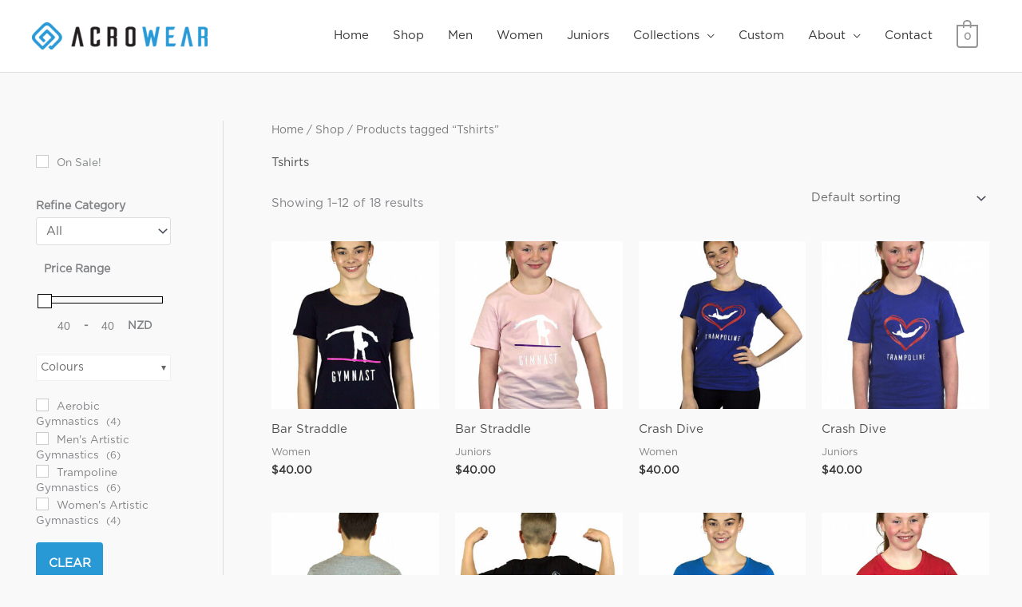

--- FILE ---
content_type: text/css
request_url: https://acrowear.nz/wp-content/uploads/elementor/css/post-1390.css?ver=1768515258
body_size: 547
content:
.elementor-kit-1390{--e-global-color-primary:#6EC1E4;--e-global-color-secondary:#54595F;--e-global-color-text:#7A7A7A;--e-global-color-accent:#61CE70;--e-global-color-6b21820b:#4054B2;--e-global-color-36690a87:#23A455;--e-global-color-5cd4ef4a:#000;--e-global-color-71563ef8:#FFF;--e-global-typography-primary-font-family:"Roboto";--e-global-typography-primary-font-weight:600;--e-global-typography-secondary-font-family:"Roboto Slab";--e-global-typography-secondary-font-weight:400;--e-global-typography-text-font-family:"Roboto";--e-global-typography-text-font-weight:400;--e-global-typography-accent-font-family:"Roboto";--e-global-typography-accent-font-weight:500;font-family:"Gotham Book", Sans-serif;}.elementor-kit-1390 button,.elementor-kit-1390 input[type="button"],.elementor-kit-1390 input[type="submit"],.elementor-kit-1390 .elementor-button{background-color:#2999D6;color:#FFFFFF;}.elementor-kit-1390 button:hover,.elementor-kit-1390 button:focus,.elementor-kit-1390 input[type="button"]:hover,.elementor-kit-1390 input[type="button"]:focus,.elementor-kit-1390 input[type="submit"]:hover,.elementor-kit-1390 input[type="submit"]:focus,.elementor-kit-1390 .elementor-button:hover,.elementor-kit-1390 .elementor-button:focus{background-color:#54ADDE;color:#000000;}.elementor-kit-1390 a{font-family:"Gotham Book", Sans-serif;}.elementor-kit-1390 a:hover{color:#2A9AD6;}.elementor-kit-1390 h1{font-family:"Gotham Book", Sans-serif;}.elementor-kit-1390 h2{font-family:"Gotham Book", Sans-serif;}.elementor-kit-1390 h3{font-family:"Gotham Book", Sans-serif;}.elementor-kit-1390 h4{font-family:"Gotham Book", Sans-serif;}.elementor-kit-1390 h5{font-family:"Gotham Book", Sans-serif;}.elementor-kit-1390 h6{font-family:"Gotham Book", Sans-serif;}.elementor-section.elementor-section-boxed > .elementor-container{max-width:1140px;}.e-con{--container-max-width:1140px;}.elementor-widget:not(:last-child){margin-block-end:20px;}.elementor-element{--widgets-spacing:20px 20px;--widgets-spacing-row:20px;--widgets-spacing-column:20px;}{}h1.entry-title{display:var(--page-title-display);}@media(max-width:768px){.elementor-section.elementor-section-boxed > .elementor-container{max-width:768px;}.e-con{--container-max-width:768px;}}@media(max-width:543px){.elementor-section.elementor-section-boxed > .elementor-container{max-width:544px;}.e-con{--container-max-width:544px;}}

--- FILE ---
content_type: text/css
request_url: https://acrowear.nz/wp-content/uploads/elementor/css/post-1165.css?ver=1768515258
body_size: 1956
content:
.elementor-1165 .elementor-element.elementor-element-012b4cf > .elementor-container > .elementor-column > .elementor-widget-wrap{align-content:center;align-items:center;}.elementor-1165 .elementor-element.elementor-element-012b4cf:not(.elementor-motion-effects-element-type-background), .elementor-1165 .elementor-element.elementor-element-012b4cf > .elementor-motion-effects-container > .elementor-motion-effects-layer{background-color:#ffffff;}.elementor-1165 .elementor-element.elementor-element-012b4cf > .elementor-container{max-width:1240px;}.elementor-1165 .elementor-element.elementor-element-012b4cf{transition:background 0.3s, border 0.3s, border-radius 0.3s, box-shadow 0.3s;padding:50px 0px 50px 0px;}.elementor-1165 .elementor-element.elementor-element-012b4cf > .elementor-background-overlay{transition:background 0.3s, border-radius 0.3s, opacity 0.3s;}.elementor-1165 .elementor-element.elementor-element-f474c86 > .elementor-element-populated{margin:10px 10px 10px 10px;--e-column-margin-right:10px;--e-column-margin-left:10px;}.elementor-1165 .elementor-element.elementor-element-77dc438 .menu-item a.hfe-menu-item{padding-left:15px;padding-right:15px;}.elementor-1165 .elementor-element.elementor-element-77dc438 .menu-item a.hfe-sub-menu-item{padding-left:calc( 15px + 20px );padding-right:15px;}.elementor-1165 .elementor-element.elementor-element-77dc438 .hfe-nav-menu__layout-vertical .menu-item ul ul a.hfe-sub-menu-item{padding-left:calc( 15px + 40px );padding-right:15px;}.elementor-1165 .elementor-element.elementor-element-77dc438 .hfe-nav-menu__layout-vertical .menu-item ul ul ul a.hfe-sub-menu-item{padding-left:calc( 15px + 60px );padding-right:15px;}.elementor-1165 .elementor-element.elementor-element-77dc438 .hfe-nav-menu__layout-vertical .menu-item ul ul ul ul a.hfe-sub-menu-item{padding-left:calc( 15px + 80px );padding-right:15px;}.elementor-1165 .elementor-element.elementor-element-77dc438 .menu-item a.hfe-menu-item, .elementor-1165 .elementor-element.elementor-element-77dc438 .menu-item a.hfe-sub-menu-item{padding-top:15px;padding-bottom:15px;}.elementor-1165 .elementor-element.elementor-element-77dc438 .sub-menu a.hfe-sub-menu-item,
						 .elementor-1165 .elementor-element.elementor-element-77dc438 nav.hfe-dropdown li a.hfe-menu-item,
						 .elementor-1165 .elementor-element.elementor-element-77dc438 nav.hfe-dropdown li a.hfe-sub-menu-item,
						 .elementor-1165 .elementor-element.elementor-element-77dc438 nav.hfe-dropdown-expandible li a.hfe-menu-item,
						 .elementor-1165 .elementor-element.elementor-element-77dc438 nav.hfe-dropdown-expandible li a.hfe-sub-menu-item{padding-top:15px;padding-bottom:15px;}.elementor-1165 .elementor-element.elementor-element-77dc438 .hfe-nav-menu__toggle{margin:0 auto;}.elementor-1165 .elementor-element.elementor-element-77dc438 .sub-menu,
								.elementor-1165 .elementor-element.elementor-element-77dc438 nav.hfe-dropdown,
								.elementor-1165 .elementor-element.elementor-element-77dc438 nav.hfe-dropdown-expandible,
								.elementor-1165 .elementor-element.elementor-element-77dc438 nav.hfe-dropdown .menu-item a.hfe-menu-item,
								.elementor-1165 .elementor-element.elementor-element-77dc438 nav.hfe-dropdown .menu-item a.hfe-sub-menu-item{background-color:#fff;}.elementor-1165 .elementor-element.elementor-element-77dc438 .sub-menu li.menu-item:not(:last-child),
						.elementor-1165 .elementor-element.elementor-element-77dc438 nav.hfe-dropdown li.menu-item:not(:last-child),
						.elementor-1165 .elementor-element.elementor-element-77dc438 nav.hfe-dropdown-expandible li.menu-item:not(:last-child){border-bottom-style:solid;border-bottom-color:#c4c4c4;border-bottom-width:1px;}.elementor-1165 .elementor-element.elementor-element-e6bcc0e > .elementor-element-populated{margin:10px 10px 10px 10px;--e-column-margin-right:10px;--e-column-margin-left:10px;}.elementor-1165 .elementor-element.elementor-element-8b7c920 .menu-item a.hfe-menu-item{padding-left:15px;padding-right:15px;}.elementor-1165 .elementor-element.elementor-element-8b7c920 .menu-item a.hfe-sub-menu-item{padding-left:calc( 15px + 20px );padding-right:15px;}.elementor-1165 .elementor-element.elementor-element-8b7c920 .hfe-nav-menu__layout-vertical .menu-item ul ul a.hfe-sub-menu-item{padding-left:calc( 15px + 40px );padding-right:15px;}.elementor-1165 .elementor-element.elementor-element-8b7c920 .hfe-nav-menu__layout-vertical .menu-item ul ul ul a.hfe-sub-menu-item{padding-left:calc( 15px + 60px );padding-right:15px;}.elementor-1165 .elementor-element.elementor-element-8b7c920 .hfe-nav-menu__layout-vertical .menu-item ul ul ul ul a.hfe-sub-menu-item{padding-left:calc( 15px + 80px );padding-right:15px;}.elementor-1165 .elementor-element.elementor-element-8b7c920 .menu-item a.hfe-menu-item, .elementor-1165 .elementor-element.elementor-element-8b7c920 .menu-item a.hfe-sub-menu-item{padding-top:15px;padding-bottom:15px;}.elementor-1165 .elementor-element.elementor-element-8b7c920 .sub-menu a.hfe-sub-menu-item,
						 .elementor-1165 .elementor-element.elementor-element-8b7c920 nav.hfe-dropdown li a.hfe-menu-item,
						 .elementor-1165 .elementor-element.elementor-element-8b7c920 nav.hfe-dropdown li a.hfe-sub-menu-item,
						 .elementor-1165 .elementor-element.elementor-element-8b7c920 nav.hfe-dropdown-expandible li a.hfe-menu-item,
						 .elementor-1165 .elementor-element.elementor-element-8b7c920 nav.hfe-dropdown-expandible li a.hfe-sub-menu-item{padding-top:15px;padding-bottom:15px;}.elementor-1165 .elementor-element.elementor-element-8b7c920 .hfe-nav-menu__toggle{margin:0 auto;}.elementor-1165 .elementor-element.elementor-element-8b7c920 .sub-menu,
								.elementor-1165 .elementor-element.elementor-element-8b7c920 nav.hfe-dropdown,
								.elementor-1165 .elementor-element.elementor-element-8b7c920 nav.hfe-dropdown-expandible,
								.elementor-1165 .elementor-element.elementor-element-8b7c920 nav.hfe-dropdown .menu-item a.hfe-menu-item,
								.elementor-1165 .elementor-element.elementor-element-8b7c920 nav.hfe-dropdown .menu-item a.hfe-sub-menu-item{background-color:#fff;}.elementor-1165 .elementor-element.elementor-element-8b7c920 .sub-menu li.menu-item:not(:last-child),
						.elementor-1165 .elementor-element.elementor-element-8b7c920 nav.hfe-dropdown li.menu-item:not(:last-child),
						.elementor-1165 .elementor-element.elementor-element-8b7c920 nav.hfe-dropdown-expandible li.menu-item:not(:last-child){border-bottom-style:solid;border-bottom-color:#c4c4c4;border-bottom-width:1px;}.elementor-1165 .elementor-element.elementor-element-c6c7e3a > .elementor-element-populated{margin:10px 10px 10px 10px;--e-column-margin-right:10px;--e-column-margin-left:10px;}.elementor-1165 .elementor-element.elementor-element-3f87e3d .menu-item a.hfe-menu-item{padding-left:15px;padding-right:15px;}.elementor-1165 .elementor-element.elementor-element-3f87e3d .menu-item a.hfe-sub-menu-item{padding-left:calc( 15px + 20px );padding-right:15px;}.elementor-1165 .elementor-element.elementor-element-3f87e3d .hfe-nav-menu__layout-vertical .menu-item ul ul a.hfe-sub-menu-item{padding-left:calc( 15px + 40px );padding-right:15px;}.elementor-1165 .elementor-element.elementor-element-3f87e3d .hfe-nav-menu__layout-vertical .menu-item ul ul ul a.hfe-sub-menu-item{padding-left:calc( 15px + 60px );padding-right:15px;}.elementor-1165 .elementor-element.elementor-element-3f87e3d .hfe-nav-menu__layout-vertical .menu-item ul ul ul ul a.hfe-sub-menu-item{padding-left:calc( 15px + 80px );padding-right:15px;}.elementor-1165 .elementor-element.elementor-element-3f87e3d .menu-item a.hfe-menu-item, .elementor-1165 .elementor-element.elementor-element-3f87e3d .menu-item a.hfe-sub-menu-item{padding-top:15px;padding-bottom:15px;}.elementor-1165 .elementor-element.elementor-element-3f87e3d .sub-menu a.hfe-sub-menu-item,
						 .elementor-1165 .elementor-element.elementor-element-3f87e3d nav.hfe-dropdown li a.hfe-menu-item,
						 .elementor-1165 .elementor-element.elementor-element-3f87e3d nav.hfe-dropdown li a.hfe-sub-menu-item,
						 .elementor-1165 .elementor-element.elementor-element-3f87e3d nav.hfe-dropdown-expandible li a.hfe-menu-item,
						 .elementor-1165 .elementor-element.elementor-element-3f87e3d nav.hfe-dropdown-expandible li a.hfe-sub-menu-item{padding-top:15px;padding-bottom:15px;}.elementor-1165 .elementor-element.elementor-element-3f87e3d .hfe-nav-menu__toggle{margin:0 auto;}.elementor-1165 .elementor-element.elementor-element-3f87e3d .sub-menu,
								.elementor-1165 .elementor-element.elementor-element-3f87e3d nav.hfe-dropdown,
								.elementor-1165 .elementor-element.elementor-element-3f87e3d nav.hfe-dropdown-expandible,
								.elementor-1165 .elementor-element.elementor-element-3f87e3d nav.hfe-dropdown .menu-item a.hfe-menu-item,
								.elementor-1165 .elementor-element.elementor-element-3f87e3d nav.hfe-dropdown .menu-item a.hfe-sub-menu-item{background-color:#fff;}.elementor-1165 .elementor-element.elementor-element-3f87e3d .sub-menu li.menu-item:not(:last-child),
						.elementor-1165 .elementor-element.elementor-element-3f87e3d nav.hfe-dropdown li.menu-item:not(:last-child),
						.elementor-1165 .elementor-element.elementor-element-3f87e3d nav.hfe-dropdown-expandible li.menu-item:not(:last-child){border-bottom-style:solid;border-bottom-color:#c4c4c4;border-bottom-width:1px;}.elementor-1165 .elementor-element.elementor-element-dee9afb > .elementor-element-populated{margin:10px 10px 10px 10px;--e-column-margin-right:10px;--e-column-margin-left:10px;}.elementor-1165 .elementor-element.elementor-element-28dcd70 .menu-item a.hfe-menu-item{padding-left:15px;padding-right:15px;}.elementor-1165 .elementor-element.elementor-element-28dcd70 .menu-item a.hfe-sub-menu-item{padding-left:calc( 15px + 20px );padding-right:15px;}.elementor-1165 .elementor-element.elementor-element-28dcd70 .hfe-nav-menu__layout-vertical .menu-item ul ul a.hfe-sub-menu-item{padding-left:calc( 15px + 40px );padding-right:15px;}.elementor-1165 .elementor-element.elementor-element-28dcd70 .hfe-nav-menu__layout-vertical .menu-item ul ul ul a.hfe-sub-menu-item{padding-left:calc( 15px + 60px );padding-right:15px;}.elementor-1165 .elementor-element.elementor-element-28dcd70 .hfe-nav-menu__layout-vertical .menu-item ul ul ul ul a.hfe-sub-menu-item{padding-left:calc( 15px + 80px );padding-right:15px;}.elementor-1165 .elementor-element.elementor-element-28dcd70 .menu-item a.hfe-menu-item, .elementor-1165 .elementor-element.elementor-element-28dcd70 .menu-item a.hfe-sub-menu-item{padding-top:15px;padding-bottom:15px;}.elementor-1165 .elementor-element.elementor-element-28dcd70 .sub-menu a.hfe-sub-menu-item,
						 .elementor-1165 .elementor-element.elementor-element-28dcd70 nav.hfe-dropdown li a.hfe-menu-item,
						 .elementor-1165 .elementor-element.elementor-element-28dcd70 nav.hfe-dropdown li a.hfe-sub-menu-item,
						 .elementor-1165 .elementor-element.elementor-element-28dcd70 nav.hfe-dropdown-expandible li a.hfe-menu-item,
						 .elementor-1165 .elementor-element.elementor-element-28dcd70 nav.hfe-dropdown-expandible li a.hfe-sub-menu-item{padding-top:15px;padding-bottom:15px;}.elementor-1165 .elementor-element.elementor-element-28dcd70 .hfe-nav-menu__toggle{margin:0 auto;}.elementor-1165 .elementor-element.elementor-element-28dcd70 .sub-menu,
								.elementor-1165 .elementor-element.elementor-element-28dcd70 nav.hfe-dropdown,
								.elementor-1165 .elementor-element.elementor-element-28dcd70 nav.hfe-dropdown-expandible,
								.elementor-1165 .elementor-element.elementor-element-28dcd70 nav.hfe-dropdown .menu-item a.hfe-menu-item,
								.elementor-1165 .elementor-element.elementor-element-28dcd70 nav.hfe-dropdown .menu-item a.hfe-sub-menu-item{background-color:#fff;}.elementor-1165 .elementor-element.elementor-element-28dcd70 .sub-menu li.menu-item:not(:last-child),
						.elementor-1165 .elementor-element.elementor-element-28dcd70 nav.hfe-dropdown li.menu-item:not(:last-child),
						.elementor-1165 .elementor-element.elementor-element-28dcd70 nav.hfe-dropdown-expandible li.menu-item:not(:last-child){border-bottom-style:solid;border-bottom-color:#c4c4c4;border-bottom-width:1px;}.elementor-1165 .elementor-element.elementor-element-9c6227b .menu-item a.hfe-menu-item{padding-left:15px;padding-right:15px;}.elementor-1165 .elementor-element.elementor-element-9c6227b .menu-item a.hfe-sub-menu-item{padding-left:calc( 15px + 20px );padding-right:15px;}.elementor-1165 .elementor-element.elementor-element-9c6227b .hfe-nav-menu__layout-vertical .menu-item ul ul a.hfe-sub-menu-item{padding-left:calc( 15px + 40px );padding-right:15px;}.elementor-1165 .elementor-element.elementor-element-9c6227b .hfe-nav-menu__layout-vertical .menu-item ul ul ul a.hfe-sub-menu-item{padding-left:calc( 15px + 60px );padding-right:15px;}.elementor-1165 .elementor-element.elementor-element-9c6227b .hfe-nav-menu__layout-vertical .menu-item ul ul ul ul a.hfe-sub-menu-item{padding-left:calc( 15px + 80px );padding-right:15px;}.elementor-1165 .elementor-element.elementor-element-9c6227b .menu-item a.hfe-menu-item, .elementor-1165 .elementor-element.elementor-element-9c6227b .menu-item a.hfe-sub-menu-item{padding-top:15px;padding-bottom:15px;}.elementor-1165 .elementor-element.elementor-element-9c6227b .sub-menu a.hfe-sub-menu-item,
						 .elementor-1165 .elementor-element.elementor-element-9c6227b nav.hfe-dropdown li a.hfe-menu-item,
						 .elementor-1165 .elementor-element.elementor-element-9c6227b nav.hfe-dropdown li a.hfe-sub-menu-item,
						 .elementor-1165 .elementor-element.elementor-element-9c6227b nav.hfe-dropdown-expandible li a.hfe-menu-item,
						 .elementor-1165 .elementor-element.elementor-element-9c6227b nav.hfe-dropdown-expandible li a.hfe-sub-menu-item{padding-top:15px;padding-bottom:15px;}.elementor-1165 .elementor-element.elementor-element-9c6227b .hfe-nav-menu__toggle{margin:0 auto;}.elementor-1165 .elementor-element.elementor-element-9c6227b .sub-menu,
								.elementor-1165 .elementor-element.elementor-element-9c6227b nav.hfe-dropdown,
								.elementor-1165 .elementor-element.elementor-element-9c6227b nav.hfe-dropdown-expandible,
								.elementor-1165 .elementor-element.elementor-element-9c6227b nav.hfe-dropdown .menu-item a.hfe-menu-item,
								.elementor-1165 .elementor-element.elementor-element-9c6227b nav.hfe-dropdown .menu-item a.hfe-sub-menu-item{background-color:#fff;}.elementor-1165 .elementor-element.elementor-element-9c6227b .sub-menu li.menu-item:not(:last-child),
						.elementor-1165 .elementor-element.elementor-element-9c6227b nav.hfe-dropdown li.menu-item:not(:last-child),
						.elementor-1165 .elementor-element.elementor-element-9c6227b nav.hfe-dropdown-expandible li.menu-item:not(:last-child){border-bottom-style:solid;border-bottom-color:#c4c4c4;border-bottom-width:1px;}.elementor-1165 .elementor-element.elementor-element-90c8773 .menu-item a.hfe-menu-item{padding-left:15px;padding-right:15px;}.elementor-1165 .elementor-element.elementor-element-90c8773 .menu-item a.hfe-sub-menu-item{padding-left:calc( 15px + 20px );padding-right:15px;}.elementor-1165 .elementor-element.elementor-element-90c8773 .hfe-nav-menu__layout-vertical .menu-item ul ul a.hfe-sub-menu-item{padding-left:calc( 15px + 40px );padding-right:15px;}.elementor-1165 .elementor-element.elementor-element-90c8773 .hfe-nav-menu__layout-vertical .menu-item ul ul ul a.hfe-sub-menu-item{padding-left:calc( 15px + 60px );padding-right:15px;}.elementor-1165 .elementor-element.elementor-element-90c8773 .hfe-nav-menu__layout-vertical .menu-item ul ul ul ul a.hfe-sub-menu-item{padding-left:calc( 15px + 80px );padding-right:15px;}.elementor-1165 .elementor-element.elementor-element-90c8773 .menu-item a.hfe-menu-item, .elementor-1165 .elementor-element.elementor-element-90c8773 .menu-item a.hfe-sub-menu-item{padding-top:15px;padding-bottom:15px;}.elementor-1165 .elementor-element.elementor-element-90c8773 .sub-menu a.hfe-sub-menu-item,
						 .elementor-1165 .elementor-element.elementor-element-90c8773 nav.hfe-dropdown li a.hfe-menu-item,
						 .elementor-1165 .elementor-element.elementor-element-90c8773 nav.hfe-dropdown li a.hfe-sub-menu-item,
						 .elementor-1165 .elementor-element.elementor-element-90c8773 nav.hfe-dropdown-expandible li a.hfe-menu-item,
						 .elementor-1165 .elementor-element.elementor-element-90c8773 nav.hfe-dropdown-expandible li a.hfe-sub-menu-item{padding-top:15px;padding-bottom:15px;}.elementor-1165 .elementor-element.elementor-element-90c8773 .hfe-nav-menu__toggle{margin:0 auto;}.elementor-1165 .elementor-element.elementor-element-90c8773 .sub-menu,
								.elementor-1165 .elementor-element.elementor-element-90c8773 nav.hfe-dropdown,
								.elementor-1165 .elementor-element.elementor-element-90c8773 nav.hfe-dropdown-expandible,
								.elementor-1165 .elementor-element.elementor-element-90c8773 nav.hfe-dropdown .menu-item a.hfe-menu-item,
								.elementor-1165 .elementor-element.elementor-element-90c8773 nav.hfe-dropdown .menu-item a.hfe-sub-menu-item{background-color:#fff;}.elementor-1165 .elementor-element.elementor-element-90c8773 .sub-menu li.menu-item:not(:last-child),
						.elementor-1165 .elementor-element.elementor-element-90c8773 nav.hfe-dropdown li.menu-item:not(:last-child),
						.elementor-1165 .elementor-element.elementor-element-90c8773 nav.hfe-dropdown-expandible li.menu-item:not(:last-child){border-bottom-style:solid;border-bottom-color:#c4c4c4;border-bottom-width:1px;}.elementor-1165 .elementor-element.elementor-element-7ac1b6b .menu-item a.hfe-menu-item{padding-left:15px;padding-right:15px;}.elementor-1165 .elementor-element.elementor-element-7ac1b6b .menu-item a.hfe-sub-menu-item{padding-left:calc( 15px + 20px );padding-right:15px;}.elementor-1165 .elementor-element.elementor-element-7ac1b6b .hfe-nav-menu__layout-vertical .menu-item ul ul a.hfe-sub-menu-item{padding-left:calc( 15px + 40px );padding-right:15px;}.elementor-1165 .elementor-element.elementor-element-7ac1b6b .hfe-nav-menu__layout-vertical .menu-item ul ul ul a.hfe-sub-menu-item{padding-left:calc( 15px + 60px );padding-right:15px;}.elementor-1165 .elementor-element.elementor-element-7ac1b6b .hfe-nav-menu__layout-vertical .menu-item ul ul ul ul a.hfe-sub-menu-item{padding-left:calc( 15px + 80px );padding-right:15px;}.elementor-1165 .elementor-element.elementor-element-7ac1b6b .menu-item a.hfe-menu-item, .elementor-1165 .elementor-element.elementor-element-7ac1b6b .menu-item a.hfe-sub-menu-item{padding-top:15px;padding-bottom:15px;}.elementor-1165 .elementor-element.elementor-element-7ac1b6b .sub-menu a.hfe-sub-menu-item,
						 .elementor-1165 .elementor-element.elementor-element-7ac1b6b nav.hfe-dropdown li a.hfe-menu-item,
						 .elementor-1165 .elementor-element.elementor-element-7ac1b6b nav.hfe-dropdown li a.hfe-sub-menu-item,
						 .elementor-1165 .elementor-element.elementor-element-7ac1b6b nav.hfe-dropdown-expandible li a.hfe-menu-item,
						 .elementor-1165 .elementor-element.elementor-element-7ac1b6b nav.hfe-dropdown-expandible li a.hfe-sub-menu-item{padding-top:15px;padding-bottom:15px;}.elementor-1165 .elementor-element.elementor-element-7ac1b6b .hfe-nav-menu__toggle{margin:0 auto;}.elementor-1165 .elementor-element.elementor-element-7ac1b6b .sub-menu,
								.elementor-1165 .elementor-element.elementor-element-7ac1b6b nav.hfe-dropdown,
								.elementor-1165 .elementor-element.elementor-element-7ac1b6b nav.hfe-dropdown-expandible,
								.elementor-1165 .elementor-element.elementor-element-7ac1b6b nav.hfe-dropdown .menu-item a.hfe-menu-item,
								.elementor-1165 .elementor-element.elementor-element-7ac1b6b nav.hfe-dropdown .menu-item a.hfe-sub-menu-item{background-color:#fff;}.elementor-1165 .elementor-element.elementor-element-7ac1b6b .sub-menu li.menu-item:not(:last-child),
						.elementor-1165 .elementor-element.elementor-element-7ac1b6b nav.hfe-dropdown li.menu-item:not(:last-child),
						.elementor-1165 .elementor-element.elementor-element-7ac1b6b nav.hfe-dropdown-expandible li.menu-item:not(:last-child){border-bottom-style:solid;border-bottom-color:#c4c4c4;border-bottom-width:1px;}.elementor-1165 .elementor-element.elementor-element-3f91ac7 .menu-item a.hfe-menu-item{padding-left:15px;padding-right:15px;}.elementor-1165 .elementor-element.elementor-element-3f91ac7 .menu-item a.hfe-sub-menu-item{padding-left:calc( 15px + 20px );padding-right:15px;}.elementor-1165 .elementor-element.elementor-element-3f91ac7 .hfe-nav-menu__layout-vertical .menu-item ul ul a.hfe-sub-menu-item{padding-left:calc( 15px + 40px );padding-right:15px;}.elementor-1165 .elementor-element.elementor-element-3f91ac7 .hfe-nav-menu__layout-vertical .menu-item ul ul ul a.hfe-sub-menu-item{padding-left:calc( 15px + 60px );padding-right:15px;}.elementor-1165 .elementor-element.elementor-element-3f91ac7 .hfe-nav-menu__layout-vertical .menu-item ul ul ul ul a.hfe-sub-menu-item{padding-left:calc( 15px + 80px );padding-right:15px;}.elementor-1165 .elementor-element.elementor-element-3f91ac7 .menu-item a.hfe-menu-item, .elementor-1165 .elementor-element.elementor-element-3f91ac7 .menu-item a.hfe-sub-menu-item{padding-top:15px;padding-bottom:15px;}.elementor-1165 .elementor-element.elementor-element-3f91ac7 .sub-menu a.hfe-sub-menu-item,
						 .elementor-1165 .elementor-element.elementor-element-3f91ac7 nav.hfe-dropdown li a.hfe-menu-item,
						 .elementor-1165 .elementor-element.elementor-element-3f91ac7 nav.hfe-dropdown li a.hfe-sub-menu-item,
						 .elementor-1165 .elementor-element.elementor-element-3f91ac7 nav.hfe-dropdown-expandible li a.hfe-menu-item,
						 .elementor-1165 .elementor-element.elementor-element-3f91ac7 nav.hfe-dropdown-expandible li a.hfe-sub-menu-item{padding-top:15px;padding-bottom:15px;}.elementor-1165 .elementor-element.elementor-element-3f91ac7 .hfe-nav-menu__toggle{margin:0 auto;}.elementor-1165 .elementor-element.elementor-element-3f91ac7 .sub-menu,
								.elementor-1165 .elementor-element.elementor-element-3f91ac7 nav.hfe-dropdown,
								.elementor-1165 .elementor-element.elementor-element-3f91ac7 nav.hfe-dropdown-expandible,
								.elementor-1165 .elementor-element.elementor-element-3f91ac7 nav.hfe-dropdown .menu-item a.hfe-menu-item,
								.elementor-1165 .elementor-element.elementor-element-3f91ac7 nav.hfe-dropdown .menu-item a.hfe-sub-menu-item{background-color:#fff;}.elementor-1165 .elementor-element.elementor-element-3f91ac7 .sub-menu li.menu-item:not(:last-child),
						.elementor-1165 .elementor-element.elementor-element-3f91ac7 nav.hfe-dropdown li.menu-item:not(:last-child),
						.elementor-1165 .elementor-element.elementor-element-3f91ac7 nav.hfe-dropdown-expandible li.menu-item:not(:last-child){border-bottom-style:solid;border-bottom-color:#c4c4c4;border-bottom-width:1px;}.elementor-1165 .elementor-element.elementor-element-cc45d63:not(.elementor-motion-effects-element-type-background), .elementor-1165 .elementor-element.elementor-element-cc45d63 > .elementor-motion-effects-container > .elementor-motion-effects-layer{background-color:#ffffff;}.elementor-1165 .elementor-element.elementor-element-cc45d63{border-style:solid;border-width:1px 0px 0px 0px;border-color:rgba(122,122,122,0.13);transition:background 0.3s, border 0.3s, border-radius 0.3s, box-shadow 0.3s;padding:30px 0px 30px 0px;}.elementor-1165 .elementor-element.elementor-element-cc45d63 > .elementor-background-overlay{transition:background 0.3s, border-radius 0.3s, opacity 0.3s;}.elementor-bc-flex-widget .elementor-1165 .elementor-element.elementor-element-189d278.elementor-column .elementor-widget-wrap{align-items:center;}.elementor-1165 .elementor-element.elementor-element-189d278.elementor-column.elementor-element[data-element_type="column"] > .elementor-widget-wrap.elementor-element-populated{align-content:center;align-items:center;}.elementor-1165 .elementor-element.elementor-element-189d278 > .elementor-widget-wrap > .elementor-widget:not(.elementor-widget__width-auto):not(.elementor-widget__width-initial):not(:last-child):not(.elementor-absolute){margin-bottom:20px;}.elementor-1165 .elementor-element.elementor-element-063b7fa .hfe-copyright-wrapper{text-align:left;}.elementor-bc-flex-widget .elementor-1165 .elementor-element.elementor-element-b582d1a.elementor-column .elementor-widget-wrap{align-items:center;}.elementor-1165 .elementor-element.elementor-element-b582d1a.elementor-column.elementor-element[data-element_type="column"] > .elementor-widget-wrap.elementor-element-populated{align-content:center;align-items:center;}.elementor-1165 .elementor-element.elementor-element-0a33a1d .hfe-copyright-wrapper{text-align:left;}.elementor-1165 .elementor-element.elementor-element-ae51c79.elementor-column > .elementor-widget-wrap{justify-content:flex-end;}.elementor-1165 .elementor-element.elementor-element-5aed61f{width:auto;max-width:auto;align-self:center;}.elementor-1165 .elementor-element.elementor-element-5aed61f > .elementor-widget-container{padding:5px 5px 5px 5px;}.elementor-1165 .elementor-element.elementor-element-5524b51{width:auto;max-width:auto;}.elementor-1165 .elementor-element.elementor-element-5524b51 > .elementor-widget-container{padding:5px 5px 5px 5px;}.elementor-1165 .elementor-element.elementor-element-5524b51 .elementor-icon-wrapper{text-align:center;}.elementor-1165 .elementor-element.elementor-element-5524b51.elementor-view-stacked .elementor-icon:hover{background-color:#2999D6;}.elementor-1165 .elementor-element.elementor-element-5524b51.elementor-view-framed .elementor-icon:hover, .elementor-1165 .elementor-element.elementor-element-5524b51.elementor-view-default .elementor-icon:hover{color:#2999D6;border-color:#2999D6;}.elementor-1165 .elementor-element.elementor-element-5524b51.elementor-view-framed .elementor-icon:hover, .elementor-1165 .elementor-element.elementor-element-5524b51.elementor-view-default .elementor-icon:hover svg{fill:#2999D6;}.elementor-1165 .elementor-element.elementor-element-6d58195{width:auto;max-width:auto;}.elementor-1165 .elementor-element.elementor-element-6d58195 > .elementor-widget-container{padding:5px 5px 5px 5px;}.elementor-1165 .elementor-element.elementor-element-6d58195 .elementor-icon-wrapper{text-align:center;}.elementor-1165 .elementor-element.elementor-element-6d58195.elementor-view-stacked .elementor-icon:hover{background-color:#2999D6;}.elementor-1165 .elementor-element.elementor-element-6d58195.elementor-view-framed .elementor-icon:hover, .elementor-1165 .elementor-element.elementor-element-6d58195.elementor-view-default .elementor-icon:hover{color:#2999D6;border-color:#2999D6;}.elementor-1165 .elementor-element.elementor-element-6d58195.elementor-view-framed .elementor-icon:hover, .elementor-1165 .elementor-element.elementor-element-6d58195.elementor-view-default .elementor-icon:hover svg{fill:#2999D6;}.elementor-1165 .elementor-element.elementor-element-d8d8303:not(.elementor-motion-effects-element-type-background), .elementor-1165 .elementor-element.elementor-element-d8d8303 > .elementor-motion-effects-container > .elementor-motion-effects-layer{background-color:#ffffff;}.elementor-1165 .elementor-element.elementor-element-d8d8303{border-style:solid;border-width:1px 0px 0px 0px;border-color:rgba(122,122,122,0.13);transition:background 0.3s, border 0.3s, border-radius 0.3s, box-shadow 0.3s;padding:30px 0px 30px 0px;}.elementor-1165 .elementor-element.elementor-element-d8d8303 > .elementor-background-overlay{transition:background 0.3s, border-radius 0.3s, opacity 0.3s;}.elementor-bc-flex-widget .elementor-1165 .elementor-element.elementor-element-93a4215.elementor-column .elementor-widget-wrap{align-items:center;}.elementor-1165 .elementor-element.elementor-element-93a4215.elementor-column.elementor-element[data-element_type="column"] > .elementor-widget-wrap.elementor-element-populated{align-content:center;align-items:center;}.elementor-1165 .elementor-element.elementor-element-50d77c3 .hfe-copyright-wrapper{text-align:left;}.elementor-bc-flex-widget .elementor-1165 .elementor-element.elementor-element-94afafb.elementor-column .elementor-widget-wrap{align-items:center;}.elementor-1165 .elementor-element.elementor-element-94afafb.elementor-column.elementor-element[data-element_type="column"] > .elementor-widget-wrap.elementor-element-populated{align-content:center;align-items:center;}.elementor-1165 .elementor-element.elementor-element-a25631b .hfe-copyright-wrapper{text-align:left;}.elementor-1165 .elementor-element.elementor-element-ca83461.elementor-column > .elementor-widget-wrap{justify-content:flex-end;}.elementor-1165 .elementor-element.elementor-element-ed1e22e{width:auto;max-width:auto;align-self:center;}.elementor-1165 .elementor-element.elementor-element-ed1e22e > .elementor-widget-container{padding:5px 5px 5px 5px;}.elementor-1165 .elementor-element.elementor-element-1e101e7{width:auto;max-width:auto;}.elementor-1165 .elementor-element.elementor-element-1e101e7 > .elementor-widget-container{padding:5px 5px 5px 5px;}.elementor-1165 .elementor-element.elementor-element-1e101e7 .elementor-icon-wrapper{text-align:center;}.elementor-1165 .elementor-element.elementor-element-1e101e7.elementor-view-stacked .elementor-icon:hover{background-color:#2999D6;}.elementor-1165 .elementor-element.elementor-element-1e101e7.elementor-view-framed .elementor-icon:hover, .elementor-1165 .elementor-element.elementor-element-1e101e7.elementor-view-default .elementor-icon:hover{color:#2999D6;border-color:#2999D6;}.elementor-1165 .elementor-element.elementor-element-1e101e7.elementor-view-framed .elementor-icon:hover, .elementor-1165 .elementor-element.elementor-element-1e101e7.elementor-view-default .elementor-icon:hover svg{fill:#2999D6;}.elementor-1165 .elementor-element.elementor-element-6b203d3{width:auto;max-width:auto;}.elementor-1165 .elementor-element.elementor-element-6b203d3 > .elementor-widget-container{padding:5px 5px 5px 5px;}.elementor-1165 .elementor-element.elementor-element-6b203d3 .elementor-icon-wrapper{text-align:center;}.elementor-1165 .elementor-element.elementor-element-6b203d3.elementor-view-stacked .elementor-icon:hover{background-color:#2999D6;}.elementor-1165 .elementor-element.elementor-element-6b203d3.elementor-view-framed .elementor-icon:hover, .elementor-1165 .elementor-element.elementor-element-6b203d3.elementor-view-default .elementor-icon:hover{color:#2999D6;border-color:#2999D6;}.elementor-1165 .elementor-element.elementor-element-6b203d3.elementor-view-framed .elementor-icon:hover, .elementor-1165 .elementor-element.elementor-element-6b203d3.elementor-view-default .elementor-icon:hover svg{fill:#2999D6;}@media(max-width:768px) and (min-width:544px){.elementor-1165 .elementor-element.elementor-element-f474c86{width:25%;}.elementor-1165 .elementor-element.elementor-element-e6bcc0e{width:25%;}.elementor-1165 .elementor-element.elementor-element-c6c7e3a{width:25%;}.elementor-1165 .elementor-element.elementor-element-dee9afb{width:25%;}}@media(max-width:768px){.elementor-1165 .elementor-element.elementor-element-8a51de1 > .elementor-element-populated{padding:0px 0px 0px 0px;}}@media(max-width:543px){.elementor-1165 .elementor-element.elementor-element-012b4cf{padding:50px 10px 10px 10px;}.elementor-1165 .elementor-element.elementor-element-f474c86{width:50%;}.elementor-1165 .elementor-element.elementor-element-f474c86 > .elementor-element-populated{margin:20px 20px 20px 20px;--e-column-margin-right:20px;--e-column-margin-left:20px;}.elementor-1165 .elementor-element.elementor-element-e6bcc0e{width:50%;}.elementor-1165 .elementor-element.elementor-element-e6bcc0e > .elementor-element-populated{margin:20px 20px 20px 20px;--e-column-margin-right:20px;--e-column-margin-left:20px;}.elementor-1165 .elementor-element.elementor-element-c6c7e3a{width:50%;}.elementor-1165 .elementor-element.elementor-element-c6c7e3a > .elementor-element-populated{margin:20px 20px 20px 20px;--e-column-margin-right:20px;--e-column-margin-left:20px;}.elementor-1165 .elementor-element.elementor-element-dee9afb{width:50%;}.elementor-1165 .elementor-element.elementor-element-dee9afb > .elementor-element-populated{margin:20px 20px 20px 20px;--e-column-margin-right:20px;--e-column-margin-left:20px;}.elementor-1165 .elementor-element.elementor-element-9a78372{width:50%;}.elementor-bc-flex-widget .elementor-1165 .elementor-element.elementor-element-9a78372.elementor-column .elementor-widget-wrap{align-items:center;}.elementor-1165 .elementor-element.elementor-element-9a78372.elementor-column.elementor-element[data-element_type="column"] > .elementor-widget-wrap.elementor-element-populated{align-content:center;align-items:center;}.elementor-1165 .elementor-element.elementor-element-9a78372.elementor-column > .elementor-widget-wrap{justify-content:center;}.elementor-1165 .elementor-element.elementor-element-5d4bbd8{text-align:center;}.elementor-1165 .elementor-element.elementor-element-3bb5ed7{width:50%;}.elementor-bc-flex-widget .elementor-1165 .elementor-element.elementor-element-3bb5ed7.elementor-column .elementor-widget-wrap{align-items:center;}.elementor-1165 .elementor-element.elementor-element-3bb5ed7.elementor-column.elementor-element[data-element_type="column"] > .elementor-widget-wrap.elementor-element-populated{align-content:center;align-items:center;}.elementor-1165 .elementor-element.elementor-element-3bb5ed7.elementor-column > .elementor-widget-wrap{justify-content:center;}.elementor-1165 .elementor-element.elementor-element-9c6227b{width:auto;max-width:auto;}.elementor-1165 .elementor-element.elementor-element-7042fc1{width:50%;}.elementor-bc-flex-widget .elementor-1165 .elementor-element.elementor-element-7042fc1.elementor-column .elementor-widget-wrap{align-items:center;}.elementor-1165 .elementor-element.elementor-element-7042fc1.elementor-column.elementor-element[data-element_type="column"] > .elementor-widget-wrap.elementor-element-populated{align-content:center;align-items:center;}.elementor-1165 .elementor-element.elementor-element-7042fc1.elementor-column > .elementor-widget-wrap{justify-content:center;}.elementor-1165 .elementor-element.elementor-element-147f4ee{text-align:center;}.elementor-1165 .elementor-element.elementor-element-3a4be3b{width:50%;}.elementor-bc-flex-widget .elementor-1165 .elementor-element.elementor-element-3a4be3b.elementor-column .elementor-widget-wrap{align-items:center;}.elementor-1165 .elementor-element.elementor-element-3a4be3b.elementor-column.elementor-element[data-element_type="column"] > .elementor-widget-wrap.elementor-element-populated{align-content:center;align-items:center;}.elementor-1165 .elementor-element.elementor-element-3a4be3b.elementor-column > .elementor-widget-wrap{justify-content:center;}.elementor-1165 .elementor-element.elementor-element-91668bf{width:50%;}.elementor-bc-flex-widget .elementor-1165 .elementor-element.elementor-element-91668bf.elementor-column .elementor-widget-wrap{align-items:center;}.elementor-1165 .elementor-element.elementor-element-91668bf.elementor-column.elementor-element[data-element_type="column"] > .elementor-widget-wrap.elementor-element-populated{align-content:center;align-items:center;}.elementor-1165 .elementor-element.elementor-element-91668bf.elementor-column > .elementor-widget-wrap{justify-content:center;}.elementor-1165 .elementor-element.elementor-element-e8e06a3{text-align:center;}.elementor-1165 .elementor-element.elementor-element-95b557a{width:50%;}.elementor-bc-flex-widget .elementor-1165 .elementor-element.elementor-element-95b557a.elementor-column .elementor-widget-wrap{align-items:center;}.elementor-1165 .elementor-element.elementor-element-95b557a.elementor-column.elementor-element[data-element_type="column"] > .elementor-widget-wrap.elementor-element-populated{align-content:center;align-items:center;}.elementor-1165 .elementor-element.elementor-element-95b557a.elementor-column > .elementor-widget-wrap{justify-content:center;}.elementor-1165 .elementor-element.elementor-element-474c3a0{width:50%;}.elementor-bc-flex-widget .elementor-1165 .elementor-element.elementor-element-474c3a0.elementor-column .elementor-widget-wrap{align-items:center;}.elementor-1165 .elementor-element.elementor-element-474c3a0.elementor-column.elementor-element[data-element_type="column"] > .elementor-widget-wrap.elementor-element-populated{align-content:center;align-items:center;}.elementor-1165 .elementor-element.elementor-element-474c3a0.elementor-column > .elementor-widget-wrap{justify-content:center;}.elementor-1165 .elementor-element.elementor-element-ba78cfa{text-align:center;}.elementor-1165 .elementor-element.elementor-element-d834991{width:50%;}.elementor-bc-flex-widget .elementor-1165 .elementor-element.elementor-element-d834991.elementor-column .elementor-widget-wrap{align-items:center;}.elementor-1165 .elementor-element.elementor-element-d834991.elementor-column.elementor-element[data-element_type="column"] > .elementor-widget-wrap.elementor-element-populated{align-content:center;align-items:center;}.elementor-1165 .elementor-element.elementor-element-d834991.elementor-column > .elementor-widget-wrap{justify-content:center;}.elementor-1165 .elementor-element.elementor-element-063b7fa .hfe-copyright-wrapper{text-align:center;}.elementor-1165 .elementor-element.elementor-element-0a33a1d .hfe-copyright-wrapper{text-align:center;}.elementor-1165 .elementor-element.elementor-element-50d77c3 .hfe-copyright-wrapper{text-align:center;}.elementor-1165 .elementor-element.elementor-element-a25631b .hfe-copyright-wrapper{text-align:center;}.elementor-1165 .elementor-element.elementor-element-ca83461.elementor-column > .elementor-widget-wrap{justify-content:center;}.elementor-1165 .elementor-element.elementor-element-ed1e22e{width:100%;max-width:100%;text-align:center;}}